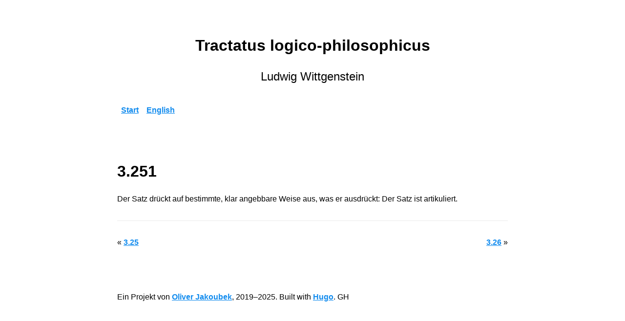

--- FILE ---
content_type: text/html; charset=utf-8
request_url: https://tractatus.baneland.de/de/3-251/
body_size: 601
content:
<!doctype html><html lang=de-DE dir=ltr><head><meta charset=utf-8><meta name=viewport content="width=device-width,initial-scale=1"><title>3.251 | Tractatus logico-philosophicus</title><link rel=stylesheet href=/main.css integrity crossorigin=anonymous><script src=/js/main.23cd0c7d837263b9eaeb96ee2d9ccfa2969daa3fa00fa1c1fe8701a9b87251a1.js integrity="sha256-I80MfYNyY7nq65buLZzPopadqj+gD6HB/ocBqbhyUaE=" crossorigin=anonymous></script><link rel=canonical href=http://tractatus.baneland.de/de/3-251/><link type=text/plain rel=author href=/humans.txt></head><body><header><h1>Tractatus logico-philosophicus</h1><h2>Ludwig Wittgenstein</h2><nav><ul><li><a href=/de/>Start</a></li><li><a href=/en/3-251/>English</a></li></ul></li></ul></nav></header><main><h1>3.251</h1><p class=content><p>Der Satz drückt auf bestimmte, klar angebbare Weise aus, was er ausdrückt: Der Satz ist artikuliert.</p></p><hr class=content><p style=text-align:left>&#171; <a href=http://tractatus.baneland.de/de/3-25/ title="3.25 Es gibt eine und nur eine vollständige Analyse des Satzes.">3.25</a>
<span style=float:right><a href=http://tractatus.baneland.de/de/3-26/ title="3.26 Der Name ist durch keine Definition weiter zu zergliedern: er ist ein Urzeichen.">3.26</a> &#187;</span></p></main><footer><p>Ein Projekt von <a href="https://oli.works/?ref=tractatus-footer">Oliver Jakoubek</a>, 2019&ndash;2025. Built with <a href=https://gohugo.io/>Hugo</a>. GH</p></footer><script defer data-domain=tractatus.baneland.de src=https://plausible.io/js/script.js></script></body></html>

--- FILE ---
content_type: text/css; charset=utf-8
request_url: https://tractatus.baneland.de/main.css
body_size: 1954
content:
/* MVP.css v1.14 - https://github.com/andybrewer/mvp */

:root {
    --active-brightness: 0.85;
    --border-radius: 5px;
    --box-shadow: 2px 2px 10px;
    --color-accent: #118bee15;
    --color-bg: #fff;
    --color-bg-secondary: #e9e9e9;
    --color-link: #118bee;
    --color-secondary: #920de9;
    --color-secondary-accent: #920de90b;
    --color-shadow: #f4f4f4;
    --color-table: #118bee;
    --color-text: #000;
    --color-text-secondary: #999;
    --font-family: -apple-system, BlinkMacSystemFont, "Segoe UI", Roboto, Oxygen-Sans, Ubuntu, Cantarell, "Helvetica Neue", sans-serif;
    --hover-brightness: 1.2;
    --justify-important: center;
    --justify-normal: left;
    --line-height: 1.5;
    --width-card: 285px;
    --width-card-medium: 460px;
    --width-card-wide: 800px;
    --width-content: 800px;
}

@media (prefers-color-scheme: dark) {
    :root[color-mode="user"] {
        --color-accent: #0097fc4f;
        --color-bg: #333;
        --color-bg-secondary: #555;
        --color-link: #0097fc;
        --color-secondary: #e20de9;
        --color-secondary-accent: #e20de94f;
        --color-shadow: #bbbbbb20;
        --color-table: #0097fc;
        --color-text: #f7f7f7;
        --color-text-secondary: #aaa;
    }
}

html {
    scroll-behavior: smooth;
}

@media (prefers-reduced-motion: reduce) {
    html {
        scroll-behavior: auto;
    }
}

/* Layout */
article aside {
    background: var(--color-secondary-accent);
    border-left: 4px solid var(--color-secondary);
    padding: 0.01rem 0.8rem;
}

body {
    background: var(--color-bg);
    color: var(--color-text);
    font-family: var(--font-family);
    line-height: var(--line-height);
    margin: 0;
    overflow-x: hidden;
    padding: 0;
}

footer,
header,
main {
    margin: 0 auto;
    max-width: var(--width-content);
    padding: 3rem 1rem;
}

hr {
    background-color: var(--color-bg-secondary);
    border: none;
    height: 1px;
    margin: 4rem 0;
    width: 100%;
}

section {
    display: flex;
    flex-wrap: wrap;
    justify-content: var(--justify-important);
}

section img,
article img {
    max-width: 100%;
}

section pre {
    overflow: auto;
}

section aside {
    border: 1px solid var(--color-bg-secondary);
    border-radius: var(--border-radius);
    box-shadow: var(--box-shadow) var(--color-shadow);
    margin: 1rem;
    padding: 1.25rem;
    width: var(--width-card);
}

section aside:hover {
    box-shadow: var(--box-shadow) var(--color-bg-secondary);
}

[hidden] {
    display: none;
}

/* Headers */
article header,
div header,
main header {
    padding-top: 0;
}

header {
    text-align: var(--justify-important);
}

header a b,
header a em,
header a i,
header a strong {
    margin-left: 0.5rem;
    margin-right: 0.5rem;
}

header nav img {
    margin: 1rem 0;
}

section header {
    padding-top: 0;
    width: 100%;
}

/* Nav */
nav {
    align-items: center;
    display: flex;
    font-weight: bold;
    justify-content: space-between;
    margin-bottom: 7rem;
}

nav ul {
    list-style: none;
    padding: 0;
}

nav ul li {
    display: inline-block;
    margin: 0 0.5rem;
    position: relative;
    text-align: left;
}

/* Nav Dropdown */
nav ul li:hover ul {
    display: block;
}

nav ul li ul {
    background: var(--color-bg);
    border: 1px solid var(--color-bg-secondary);
    border-radius: var(--border-radius);
    box-shadow: var(--box-shadow) var(--color-shadow);
    display: none;
    height: auto;
    left: -2px;
    padding: .5rem 1rem;
    position: absolute;
    top: 1.7rem;
    white-space: nowrap;
    width: auto;
    z-index: 1;
}

nav ul li ul::before {
    /* fill gap above to make mousing over them easier */
    content: "";
    position: absolute;
    left: 0;
    right: 0;
    top: -0.5rem;
    height: 0.5rem;
}

nav ul li ul li,
nav ul li ul li a {
    display: block;
}

/* Typography */
code,
samp {
    background-color: var(--color-accent);
    border-radius: var(--border-radius);
    color: var(--color-text);
    display: inline-block;
    margin: 0 0.1rem;
    padding: 0 0.5rem;
}

details {
    margin: 1.3rem 0;
}

details summary {
    font-weight: bold;
    cursor: pointer;
}

h1,
h2,
h3,
h4,
h5,
h6 {
    line-height: var(--line-height);
    text-wrap: balance;
}

mark {
    padding: 0.1rem;
}

ol li,
ul li {
    padding: 0.2rem 0;
}

p {
    margin: 0.75rem 0;
    padding: 0;
    width: 100%;
}

pre {
    margin: 1rem 0;
    max-width: var(--width-card-wide);
    padding: 1rem 0;
}

pre code,
pre samp {
    display: block;
    max-width: var(--width-card-wide);
    padding: 0.5rem 2rem;
    white-space: pre-wrap;
}

small {
    color: var(--color-text-secondary);
}

sup {
    background-color: var(--color-secondary);
    border-radius: var(--border-radius);
    color: var(--color-bg);
    font-size: xx-small;
    font-weight: bold;
    margin: 0.2rem;
    padding: 0.2rem 0.3rem;
    position: relative;
    top: -2px;
}

/* Links */
a {
    color: var(--color-link);
    display: inline-block;
    font-weight: bold;
    text-decoration: underline;
}

a:active {
    filter: brightness(var(--active-brightness));
}

a:hover {
    filter: brightness(var(--hover-brightness));
}

a b,
a em,
a i,
a strong,
button,
input[type="submit"] {
    border-radius: var(--border-radius);
    display: inline-block;
    font-size: medium;
    font-weight: bold;
    line-height: var(--line-height);
    margin: 0.5rem 0;
    padding: 1rem 2rem;
}

button,
input[type="submit"] {
    font-family: var(--font-family);
}

button:active,
input[type="submit"]:active {
    filter: brightness(var(--active-brightness));
}

button:hover,
input[type="submit"]:hover {
    cursor: pointer;
    filter: brightness(var(--hover-brightness));
}

a b,
a strong,
button,
input[type="submit"] {
    background-color: var(--color-link);
    border: 2px solid var(--color-link);
    color: var(--color-bg);
}

a em,
a i {
    border: 2px solid var(--color-link);
    border-radius: var(--border-radius);
    color: var(--color-link);
    display: inline-block;
    padding: 1rem 2rem;
}

article aside a {
    color: var(--color-secondary);
}

/* Images */
figure {
    margin: 0;
    padding: 0;
}

figure img {
    max-width: 100%;
}

figure figcaption {
    color: var(--color-text-secondary);
}

/* Forms */
button:disabled,
input:disabled {
    background: var(--color-bg-secondary);
    border-color: var(--color-bg-secondary);
    color: var(--color-text-secondary);
    cursor: not-allowed;
}

button[disabled]:hover,
input[type="submit"][disabled]:hover {
    filter: none;
}

form {
    border: 1px solid var(--color-bg-secondary);
    border-radius: var(--border-radius);
    box-shadow: var(--box-shadow) var(--color-shadow);
    display: block;
    max-width: var(--width-card-wide);
    min-width: var(--width-card);
    padding: 1.5rem;
    text-align: var(--justify-normal);
}

form header {
    margin: 1.5rem 0;
    padding: 1.5rem 0;
}

input,
label,
select,
textarea {
    display: block;
    font-size: inherit;
    max-width: var(--width-card-wide);
}

input[type="checkbox"],
input[type="radio"] {
    display: inline-block;
}

input[type="checkbox"]+label,
input[type="radio"]+label {
    display: inline-block;
    font-weight: normal;
    position: relative;
    top: 1px;
}

input[type="range"] {
    padding: 0.4rem 0;
}

input,
select,
textarea {
    border: 1px solid var(--color-bg-secondary);
    border-radius: var(--border-radius);
    margin-bottom: 1rem;
    padding: 0.4rem 0.8rem;
}

input[type="text"],
textarea {
    width: calc(100% - 1.6rem);
}

input[readonly],
textarea[readonly] {
    background-color: var(--color-bg-secondary);
}

label {
    font-weight: bold;
    margin-bottom: 0.2rem;
}

/* Popups */
dialog {
    border: 1px solid var(--color-bg-secondary);
    border-radius: var(--border-radius);
    box-shadow: var(--box-shadow) var(--color-shadow);
    position: fixed;
    top: 50%;
    left: 50%;
    transform: translate(-50%, -50%);
    width: 50%;
    z-index: 999;
}

/* Tables */
table {
    border: 1px solid var(--color-bg-secondary);
    border-radius: var(--border-radius);
    border-spacing: 0;
    display: inline-block;
    max-width: 100%;
    overflow-x: auto;
    padding: 0;
    white-space: nowrap;
}

table td,
table th,
table tr {
    padding: 0.4rem 0.8rem;
    text-align: var(--justify-important);
}

table thead {
    background-color: var(--color-table);
    border-collapse: collapse;
    border-radius: var(--border-radius);
    color: var(--color-bg);
    margin: 0;
    padding: 0;
}

table thead th:first-child {
    border-top-left-radius: var(--border-radius);
}

table thead th:last-child {
    border-top-right-radius: var(--border-radius);
}

table thead th:first-child,
table tr td:first-child {
    text-align: var(--justify-normal);
}

table tr:nth-child(even) {
    background-color: var(--color-accent);
}

/* Quotes */
blockquote {
    display: block;
    font-size: x-large;
    line-height: var(--line-height);
    margin: 1rem auto;
    max-width: var(--width-card-medium);
    padding: 1.5rem 1rem;
    text-align: var(--justify-important);
}

blockquote footer {
    color: var(--color-text-secondary);
    display: block;
    font-size: small;
    line-height: var(--line-height);
    padding: 1.5rem 0;
}

/* Scrollbars */
* {
    scrollbar-width: thin;
    scrollbar-color: rgb(202, 202, 232) auto;
}

*::-webkit-scrollbar {
    width: 5px;
    height: 5px;
}

*::-webkit-scrollbar-track {
    background: transparent;
}

*::-webkit-scrollbar-thumb {
    background-color: rgb(202, 202, 232);
    border-radius: 10px;
}
nav {
    margin-bottom: 0rem;
}
main {
    padding: 0;
}
footer {
    padding: 4rem 1rem;
}
h2 {
    font-weight: normal;
}

p.summary {
    font-weight: normal;
    text-indent: 20px;
}

p.content {
    
    text-indent: 20px;
}

hr.content {
    margin: 2rem 0;
}
